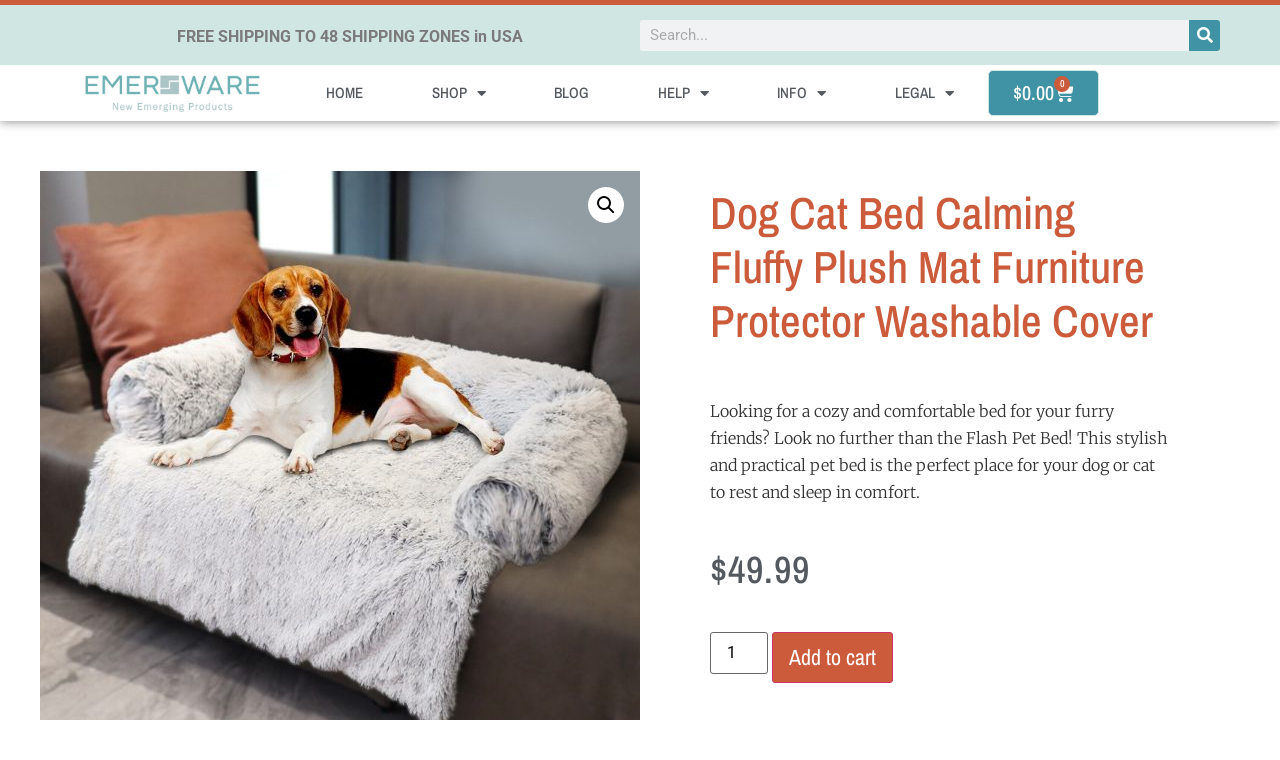

--- FILE ---
content_type: text/css
request_url: https://emersware.com/wp-content/uploads/elementor/css/post-164.css?ver=1766454983
body_size: 905
content:
.elementor-164 .elementor-element.elementor-element-b4c5ddc:not(.elementor-motion-effects-element-type-background), .elementor-164 .elementor-element.elementor-element-b4c5ddc > .elementor-motion-effects-container > .elementor-motion-effects-layer{background-color:var( --e-global-color-f063944 );}.elementor-164 .elementor-element.elementor-element-b4c5ddc{transition:background 0.3s, border 0.3s, border-radius 0.3s, box-shadow 0.3s;margin-top:0px;margin-bottom:0px;padding:0px 0px 0px 0px;}.elementor-164 .elementor-element.elementor-element-b4c5ddc > .elementor-background-overlay{transition:background 0.3s, border-radius 0.3s, opacity 0.3s;}.elementor-164 .elementor-element.elementor-element-a1b3d83 > .elementor-element-populated{padding:20px 0px 20px 0px;}.elementor-widget-icon-box.elementor-view-stacked .elementor-icon{background-color:var( --e-global-color-primary );}.elementor-widget-icon-box.elementor-view-framed .elementor-icon, .elementor-widget-icon-box.elementor-view-default .elementor-icon{fill:var( --e-global-color-primary );color:var( --e-global-color-primary );border-color:var( --e-global-color-primary );}.elementor-widget-icon-box .elementor-icon-box-title, .elementor-widget-icon-box .elementor-icon-box-title a{font-family:var( --e-global-typography-primary-font-family ), Sans-serif;font-weight:var( --e-global-typography-primary-font-weight );}.elementor-widget-icon-box .elementor-icon-box-title{color:var( --e-global-color-primary );}.elementor-widget-icon-box:has(:hover) .elementor-icon-box-title,
					 .elementor-widget-icon-box:has(:focus) .elementor-icon-box-title{color:var( --e-global-color-primary );}.elementor-widget-icon-box .elementor-icon-box-description{font-family:var( --e-global-typography-text-font-family ), Sans-serif;font-weight:var( --e-global-typography-text-font-weight );color:var( --e-global-color-text );}.elementor-164 .elementor-element.elementor-element-fa32065{--icon-box-icon-margin:15px;}.elementor-164 .elementor-element.elementor-element-65e73b5 > .elementor-element-populated{margin:20px 0px 20px 0px;--e-column-margin-right:0px;--e-column-margin-left:0px;}.elementor-164 .elementor-element.elementor-element-731f5b3{--icon-box-icon-margin:15px;}.elementor-164 .elementor-element.elementor-element-e8cc4ab > .elementor-element-populated{margin:20px 0px 20px 0px;--e-column-margin-right:0px;--e-column-margin-left:0px;}.elementor-164 .elementor-element.elementor-element-413c1de{--icon-box-icon-margin:15px;}.elementor-164 .elementor-element.elementor-element-6deb90e > .elementor-element-populated{margin:20px 0px 20px 0px;--e-column-margin-right:0px;--e-column-margin-left:0px;}.elementor-164 .elementor-element.elementor-element-1dbe0a3{--icon-box-icon-margin:15px;}.elementor-164 .elementor-element.elementor-element-424a5882{border-style:solid;border-width:3px 0px 0px 0px;border-color:var( --e-global-color-primary );margin-top:0px;margin-bottom:0px;padding:50px 50px 50px 50px;}.elementor-164 .elementor-element.elementor-element-34b1265 > .elementor-element-populated{margin:0% 20% 0% 0%;--e-column-margin-right:20%;--e-column-margin-left:0%;}.elementor-widget-text-editor{font-family:var( --e-global-typography-text-font-family ), Sans-serif;font-weight:var( --e-global-typography-text-font-weight );color:var( --e-global-color-text );}.elementor-widget-text-editor.elementor-drop-cap-view-stacked .elementor-drop-cap{background-color:var( --e-global-color-primary );}.elementor-widget-text-editor.elementor-drop-cap-view-framed .elementor-drop-cap, .elementor-widget-text-editor.elementor-drop-cap-view-default .elementor-drop-cap{color:var( --e-global-color-primary );border-color:var( --e-global-color-primary );}.elementor-164 .elementor-element.elementor-element-e91a4b0{font-family:"Roboto", Sans-serif;font-size:18px;font-weight:400;line-height:30px;color:var( --e-global-color-secondary );}.elementor-164 .elementor-element.elementor-element-a115f91 > .elementor-element-populated{margin:0% 20% 0% 0%;--e-column-margin-right:20%;--e-column-margin-left:0%;}.elementor-164 .elementor-element.elementor-element-ababe57{font-family:"Roboto", Sans-serif;font-size:18px;font-weight:400;line-height:30px;color:var( --e-global-color-secondary );}.elementor-164 .elementor-element.elementor-element-9e8cc8d{font-family:"Roboto", Sans-serif;font-size:18px;font-weight:400;line-height:30px;color:var( --e-global-color-secondary );}.elementor-widget-button .elementor-button{background-color:var( --e-global-color-accent );font-family:var( --e-global-typography-accent-font-family ), Sans-serif;font-weight:var( --e-global-typography-accent-font-weight );}.elementor-164 .elementor-element.elementor-element-33e4da48{margin-top:0px;margin-bottom:0px;}.elementor-164 .elementor-element.elementor-element-693cfb14 > .elementor-element-populated{margin:0px 0px 0px 0px;--e-column-margin-right:0px;--e-column-margin-left:0px;padding:0px 0px 0px 0px;}.elementor-164 .elementor-element.elementor-element-bee1ec0{--grid-template-columns:repeat(0, auto);--grid-column-gap:5px;--grid-row-gap:0px;}.elementor-164 .elementor-element.elementor-element-bee1ec0 .elementor-widget-container{text-align:left;}.elementor-164 .elementor-element.elementor-element-bee1ec0 .elementor-social-icon{background-color:var( --e-global-color-primary );}.elementor-164 .elementor-element.elementor-element-bee1ec0 .elementor-social-icon i{color:var( --e-global-color-684fe53 );}.elementor-164 .elementor-element.elementor-element-bee1ec0 .elementor-social-icon svg{fill:var( --e-global-color-684fe53 );}.elementor-164 .elementor-element.elementor-element-ebbb626 > .elementor-container > .elementor-column > .elementor-widget-wrap{align-content:center;align-items:center;}.elementor-164 .elementor-element.elementor-element-ebbb626:not(.elementor-motion-effects-element-type-background), .elementor-164 .elementor-element.elementor-element-ebbb626 > .elementor-motion-effects-container > .elementor-motion-effects-layer{background-color:var( --e-global-color-f063944 );}.elementor-164 .elementor-element.elementor-element-ebbb626 > .elementor-container{min-height:0px;}.elementor-164 .elementor-element.elementor-element-ebbb626{transition:background 0.3s, border 0.3s, border-radius 0.3s, box-shadow 0.3s;margin-top:0px;margin-bottom:0px;padding:010px 0px 10px 50px;}.elementor-164 .elementor-element.elementor-element-ebbb626 > .elementor-background-overlay{transition:background 0.3s, border-radius 0.3s, opacity 0.3s;}.elementor-164 .elementor-element.elementor-element-2f1509d7 > .elementor-element-populated{margin:0px 0px 0px 0px;--e-column-margin-right:0px;--e-column-margin-left:0px;padding:0px 0px 0px 0px;}.elementor-widget-heading .elementor-heading-title{font-family:var( --e-global-typography-primary-font-family ), Sans-serif;font-weight:var( --e-global-typography-primary-font-weight );color:var( --e-global-color-primary );}.elementor-164 .elementor-element.elementor-element-43bfaf01{text-align:left;}.elementor-164 .elementor-element.elementor-element-43bfaf01 .elementor-heading-title{font-family:"Archivo Narrow", Sans-serif;font-size:14px;font-weight:500;text-transform:uppercase;-webkit-text-stroke-color:#000;stroke:#000;color:#7a7a7a;}.elementor-theme-builder-content-area{height:400px;}.elementor-location-header:before, .elementor-location-footer:before{content:"";display:table;clear:both;}@media(max-width:1024px){.elementor-164 .elementor-element.elementor-element-424a5882{padding:30px 20px 30px 20px;}.elementor-164 .elementor-element.elementor-element-34b1265 > .elementor-element-populated{margin:0% 10% 0% 0%;--e-column-margin-right:10%;--e-column-margin-left:0%;}.elementor-164 .elementor-element.elementor-element-a115f91 > .elementor-element-populated{margin:0% 10% 0% 0%;--e-column-margin-right:10%;--e-column-margin-left:0%;}.elementor-164 .elementor-element.elementor-element-ebbb626{padding:5px 20px 5px 20px;}}@media(max-width:767px){.elementor-164 .elementor-element.elementor-element-424a5882{padding:30px 20px 30px 20px;}.elementor-164 .elementor-element.elementor-element-34b1265{width:100%;}.elementor-164 .elementor-element.elementor-element-a115f91{width:100%;}.elementor-164 .elementor-element.elementor-element-7ef17fd2{width:100%;}.elementor-164 .elementor-element.elementor-element-7ef17fd2 > .elementor-element-populated{margin:30px 0px 0px 0px;--e-column-margin-right:0px;--e-column-margin-left:0px;}.elementor-164 .elementor-element.elementor-element-693cfb14{width:50%;}.elementor-164 .elementor-element.elementor-element-43bfaf01{text-align:center;}}@media(min-width:768px){.elementor-164 .elementor-element.elementor-element-34b1265{width:22.866%;}.elementor-164 .elementor-element.elementor-element-a115f91{width:22.799%;}.elementor-164 .elementor-element.elementor-element-7ef17fd2{width:54.001%;}}@media(max-width:1024px) and (min-width:768px){.elementor-164 .elementor-element.elementor-element-34b1265{width:33%;}.elementor-164 .elementor-element.elementor-element-a115f91{width:33%;}.elementor-164 .elementor-element.elementor-element-7ef17fd2{width:33%;}}

--- FILE ---
content_type: text/css
request_url: https://emersware.com/wp-content/uploads/elementor/css/post-13.css?ver=1766456520
body_size: 1178
content:
.elementor-13 .elementor-element.elementor-element-6b4d6213 > .elementor-container{max-width:1200px;}.elementor-13 .elementor-element.elementor-element-6b4d6213{margin-top:50px;margin-bottom:50px;}.elementor-13 .elementor-element.elementor-element-48f7d0a2 > .elementor-element-populated{transition:background 0.3s, border 0.3s, border-radius 0.3s, box-shadow 0.3s;margin:0px 0px 0px 0px;--e-column-margin-right:0px;--e-column-margin-left:0px;padding:0px 0px 0px 0px;}.elementor-13 .elementor-element.elementor-element-48f7d0a2 > .elementor-element-populated > .elementor-background-overlay{transition:background 0.3s, border-radius 0.3s, opacity 0.3s;}.elementor-13 .elementor-element.elementor-element-51e7c846 > .elementor-widget-container{margin:0px 0px 0px 0px;padding:0px 0px 0px 0px;}.woocommerce .elementor-13 .elementor-element.elementor-element-51e7c846 .flex-viewport:not(:last-child){margin-bottom:29px;}.elementor-13 .elementor-element.elementor-element-1a19de0d > .elementor-element-populated{padding:015px 70px 70px 70px;}.elementor-widget-woocommerce-product-title .elementor-heading-title{font-family:var( --e-global-typography-primary-font-family ), Sans-serif;font-weight:var( --e-global-typography-primary-font-weight );color:var( --e-global-color-primary );}.elementor-13 .elementor-element.elementor-element-142d900d .elementor-heading-title{font-family:"Archivo Narrow", Sans-serif;font-size:45px;text-transform:capitalize;line-height:54px;}.elementor-13 .elementor-element.elementor-element-666db60c > .elementor-widget-container{margin:30px 0px 0px 0px;}.elementor-13 .elementor-element.elementor-element-666db60c{text-align:left;}.woocommerce .elementor-13 .elementor-element.elementor-element-666db60c .woocommerce-product-details__short-description{font-family:"Merriweather", Sans-serif;font-size:16px;font-weight:200;line-height:1.7em;}.woocommerce .elementor-widget-woocommerce-product-price .price{color:var( --e-global-color-primary );font-family:var( --e-global-typography-primary-font-family ), Sans-serif;font-weight:var( --e-global-typography-primary-font-weight );}.elementor-13 .elementor-element.elementor-element-5d460b97 > .elementor-widget-container{margin:0px 0px 0px 0px;}.elementor-13 .elementor-element.elementor-element-5d460b97{text-align:left;}.woocommerce .elementor-13 .elementor-element.elementor-element-5d460b97 .price{color:var( --e-global-color-secondary );font-family:"Archivo Narrow", Sans-serif;font-size:38px;font-weight:500;text-transform:none;letter-spacing:1px;}.woocommerce .elementor-13 .elementor-element.elementor-element-5d460b97 .price ins{color:#0c0c0c;font-family:"Archivo", Sans-serif;font-size:23px;font-weight:200;}body:not(.rtl) .elementor-13 .elementor-element.elementor-element-5d460b97:not(.elementor-product-price-block-yes) del{margin-right:0px;}body.rtl .elementor-13 .elementor-element.elementor-element-5d460b97:not(.elementor-product-price-block-yes) del{margin-left:0px;}.elementor-13 .elementor-element.elementor-element-5d460b97.elementor-product-price-block-yes del{margin-bottom:0px;}.elementor-widget-woocommerce-product-add-to-cart .added_to_cart{font-family:var( --e-global-typography-accent-font-family ), Sans-serif;font-weight:var( --e-global-typography-accent-font-weight );}.elementor-13 .elementor-element.elementor-element-f8f0f53 > .elementor-widget-container{margin:0px 0px 20px 0px;}.elementor-13 .elementor-element.elementor-element-f8f0f53 .cart button, .elementor-13 .elementor-element.elementor-element-f8f0f53 .cart .button{font-family:"Archivo Narrow", Sans-serif;font-size:22px;color:var( --e-global-color-684fe53 );background-color:var( --e-global-color-primary );transition:all 0.2s;}.elementor-13 .elementor-element.elementor-element-f8f0f53 .cart button:hover, .elementor-13 .elementor-element.elementor-element-f8f0f53 .cart .button:hover{color:var( --e-global-color-684fe53 );background-color:var( --e-global-color-accent );}.elementor-widget-button .elementor-button{background-color:var( --e-global-color-accent );font-family:var( --e-global-typography-accent-font-family ), Sans-serif;font-weight:var( --e-global-typography-accent-font-weight );}.elementor-13 .elementor-element.elementor-element-ce603a7 .elementor-button{background-color:var( --e-global-color-primary );font-family:"Archivo Narrow", Sans-serif;font-size:22px;font-weight:500;}.elementor-13 .elementor-element.elementor-element-ce603a7 .elementor-button:hover, .elementor-13 .elementor-element.elementor-element-ce603a7 .elementor-button:focus{background-color:var( --e-global-color-accent );}.elementor-13 .elementor-element.elementor-element-2ff65f5 > .elementor-container{max-width:1200px;}.woocommerce .elementor-13 .elementor-element.elementor-element-18c62e6b .woocommerce-tabs ul.wc-tabs li a{color:var( --e-global-color-primary );font-family:"Archivo Narrow", Sans-serif;font-size:30px;}.woocommerce .elementor-13 .elementor-element.elementor-element-18c62e6b .woocommerce-tabs ul.wc-tabs li{background-color:#efefef;border-radius:4px 4px 0 0;}.woocommerce .elementor-13 .elementor-element.elementor-element-18c62e6b .woocommerce-tabs .woocommerce-Tabs-panel, .woocommerce .elementor-13 .elementor-element.elementor-element-18c62e6b .woocommerce-tabs ul.wc-tabs li.active{background-color:#f2f2f2;}.woocommerce .elementor-13 .elementor-element.elementor-element-18c62e6b .woocommerce-tabs ul.wc-tabs li.active{border-bottom-color:#f2f2f2;}.woocommerce .elementor-13 .elementor-element.elementor-element-18c62e6b .woocommerce-tabs .woocommerce-Tabs-panel{font-family:"Merriweather", Sans-serif;font-size:13px;font-weight:100;line-height:1.6em;border-radius:0px 0px 0px 0px;}.woocommerce .elementor-13 .elementor-element.elementor-element-18c62e6b .woocommerce-Tabs-panel h2{color:#7a7a7a;}.woocommerce .elementor-13 .elementor-element.elementor-element-18c62e6b .woocommerce-tabs .woocommerce-Tabs-panel h2{font-family:"Merriweather", Sans-serif;font-size:30px;font-weight:100;}.woocommerce .elementor-13 .elementor-element.elementor-element-18c62e6b .woocommerce-tabs ul.wc-tabs{margin-left:0px;margin-right:0px;}.elementor-widget-woocommerce-product-related.elementor-wc-products ul.products li.product .woocommerce-loop-product__title{color:var( --e-global-color-primary );}.elementor-widget-woocommerce-product-related.elementor-wc-products ul.products li.product .woocommerce-loop-category__title{color:var( --e-global-color-primary );}.elementor-widget-woocommerce-product-related.elementor-wc-products ul.products li.product .woocommerce-loop-product__title, .elementor-widget-woocommerce-product-related.elementor-wc-products ul.products li.product .woocommerce-loop-category__title{font-family:var( --e-global-typography-primary-font-family ), Sans-serif;font-weight:var( --e-global-typography-primary-font-weight );}.woocommerce .elementor-widget-woocommerce-product-related.elementor-wc-products .products > h2{color:var( --e-global-color-primary );font-family:var( --e-global-typography-primary-font-family ), Sans-serif;font-weight:var( --e-global-typography-primary-font-weight );}.elementor-widget-woocommerce-product-related.elementor-wc-products ul.products li.product .price{color:var( --e-global-color-primary );font-family:var( --e-global-typography-primary-font-family ), Sans-serif;font-weight:var( --e-global-typography-primary-font-weight );}.elementor-widget-woocommerce-product-related.elementor-wc-products ul.products li.product .price ins{color:var( --e-global-color-primary );}.elementor-widget-woocommerce-product-related.elementor-wc-products ul.products li.product .price ins .amount{color:var( --e-global-color-primary );}.elementor-widget-woocommerce-product-related.elementor-wc-products ul.products li.product .price del{color:var( --e-global-color-primary );}.elementor-widget-woocommerce-product-related.elementor-wc-products ul.products li.product .price del .amount{color:var( --e-global-color-primary );}.elementor-widget-woocommerce-product-related.elementor-wc-products ul.products li.product .price del {font-family:var( --e-global-typography-primary-font-family ), Sans-serif;font-weight:var( --e-global-typography-primary-font-weight );}.elementor-widget-woocommerce-product-related.elementor-wc-products ul.products li.product .button{font-family:var( --e-global-typography-accent-font-family ), Sans-serif;font-weight:var( --e-global-typography-accent-font-weight );}.elementor-widget-woocommerce-product-related.elementor-wc-products .added_to_cart{font-family:var( --e-global-typography-accent-font-family ), Sans-serif;font-weight:var( --e-global-typography-accent-font-weight );}.elementor-13 .elementor-element.elementor-element-6f1f65c.elementor-wc-products ul.products li.product{text-align:left;border-radius:5px;padding:20px 20px 20px 20px;box-shadow:0px 0px 10px 0px rgba(0, 0, 0, 0.25);}.elementor-13 .elementor-element.elementor-element-6f1f65c.elementor-wc-products  ul.products{grid-column-gap:20px;grid-row-gap:40px;}.elementor-13 .elementor-element.elementor-element-6f1f65c.elementor-wc-products ul.products li.product .woocommerce-loop-product__title{color:var( --e-global-color-primary );}.elementor-13 .elementor-element.elementor-element-6f1f65c.elementor-wc-products ul.products li.product .woocommerce-loop-category__title{color:var( --e-global-color-primary );}.elementor-13 .elementor-element.elementor-element-6f1f65c.elementor-wc-products ul.products li.product .woocommerce-loop-product__title, .elementor-13 .elementor-element.elementor-element-6f1f65c.elementor-wc-products ul.products li.product .woocommerce-loop-category__title{font-size:24px;}.woocommerce .elementor-13 .elementor-element.elementor-element-6f1f65c.elementor-wc-products .products > h2{color:var( --e-global-color-primary );font-size:38px;font-weight:900;text-transform:capitalize;text-align:left;margin-bottom:35px;}.elementor-13 .elementor-element.elementor-element-6f1f65c.elementor-wc-products ul.products li.product .price{color:var( --e-global-color-secondary );font-size:27px;}.elementor-13 .elementor-element.elementor-element-6f1f65c.elementor-wc-products ul.products li.product .price ins{color:var( --e-global-color-secondary );}.elementor-13 .elementor-element.elementor-element-6f1f65c.elementor-wc-products ul.products li.product .price ins .amount{color:var( --e-global-color-secondary );}.elementor-13 .elementor-element.elementor-element-6f1f65c.elementor-wc-products ul.products li.product .price del{color:#898989;}.elementor-13 .elementor-element.elementor-element-6f1f65c.elementor-wc-products ul.products li.product .price del .amount{color:#898989;}.elementor-13 .elementor-element.elementor-element-6f1f65c.elementor-wc-products ul.products li.product .button{background-color:rgba(255,255,255,0.06);border-color:var( --e-global-color-primary );font-family:"Archivo Narrow", Sans-serif;font-size:20px;border-style:solid;border-width:1px 1px 1px 1px;border-radius:5px 5px 5px 5px;padding:15px 15px 15px 15px;margin-top:25px;}.elementor-13 .elementor-element.elementor-element-6f1f65c.elementor-wc-products ul.products li.product .button:hover{color:var( --e-global-color-684fe53 );background-color:var( --e-global-color-primary );}.elementor-13 .elementor-element.elementor-element-6f1f65c.elementor-wc-products ul.products li.product:hover{box-shadow:0px 0px 10px 0px rgba(0,0,0,0.5);}.elementor-13 .elementor-element.elementor-element-6f1f65c.elementor-wc-products ul.products li.product span.onsale{display:block;}@media(max-width:1024px){.elementor-13 .elementor-element.elementor-element-6b4d6213{margin-top:0px;margin-bottom:0px;}.elementor-13 .elementor-element.elementor-element-48f7d0a2 > .elementor-element-populated{padding:30px 30px 30px 30px;}.elementor-13 .elementor-element.elementor-element-1a19de0d > .elementor-element-populated{padding:30px 30px 30px 30px;}.elementor-13 .elementor-element.elementor-element-65c22850{margin-top:0px;margin-bottom:0px;padding:0px 0px 0px 0px;}.elementor-13 .elementor-element.elementor-element-39996112 > .elementor-element-populated{padding:30px 30px 30px 30px;}.elementor-13 .elementor-element.elementor-element-6f1f65c.elementor-wc-products  ul.products{grid-column-gap:20px;grid-row-gap:40px;}}@media(max-width:767px){.elementor-13 .elementor-element.elementor-element-48f7d0a2 > .elementor-element-populated{margin:0px 0px 0px 0px;--e-column-margin-right:0px;--e-column-margin-left:0px;padding:0px 0px 0px 0px;}.elementor-13 .elementor-element.elementor-element-1a19de0d > .elementor-element-populated{padding:20px 20px 20px 20px;}.elementor-13 .elementor-element.elementor-element-39996112 > .elementor-element-populated{padding:20px 20px 20px 20px;}.elementor-13 .elementor-element.elementor-element-6f1f65c.elementor-wc-products  ul.products{grid-column-gap:20px;grid-row-gap:40px;}}/* Start custom CSS for woocommerce-product-data-tabs, class: .elementor-element-18c62e6b */.single-product ul.tabs.wc-tabs {
    display: none !important;
}/* End custom CSS */